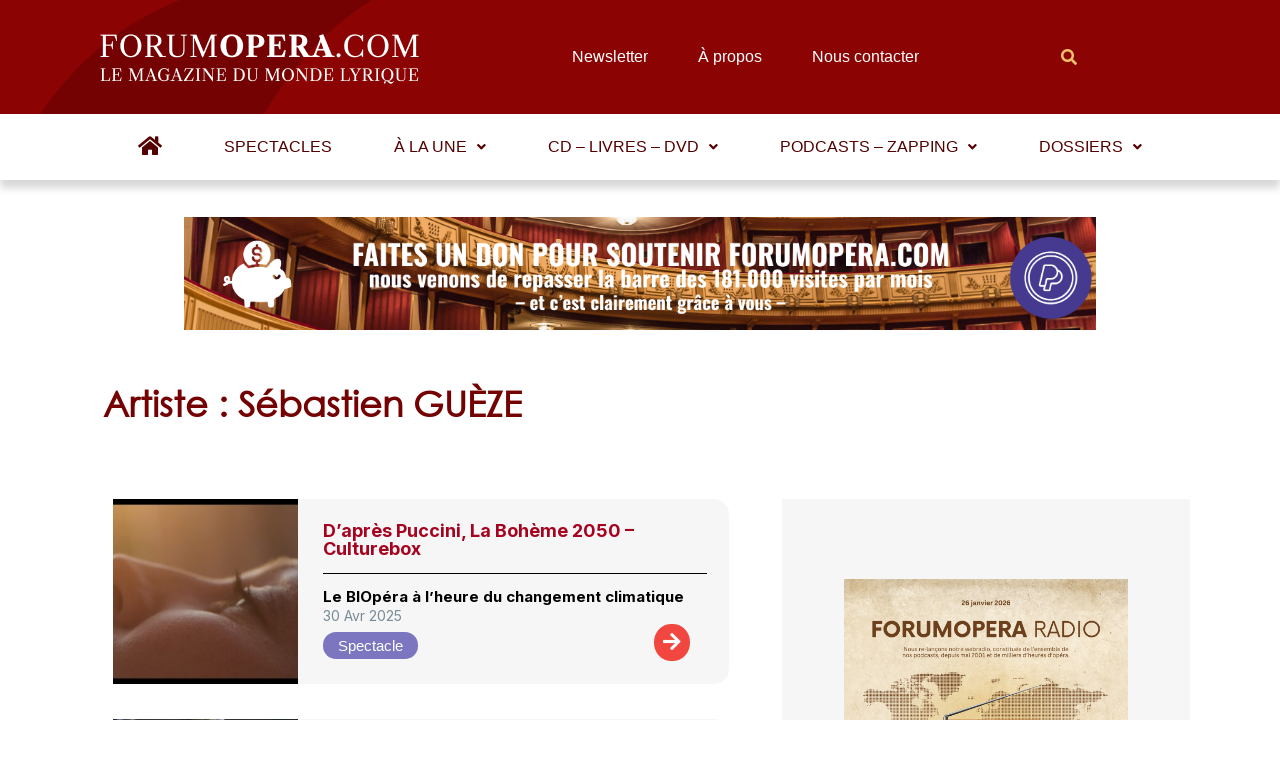

--- FILE ---
content_type: text/html; charset=utf-8
request_url: https://www.google.com/recaptcha/api2/aframe
body_size: 267
content:
<!DOCTYPE HTML><html><head><meta http-equiv="content-type" content="text/html; charset=UTF-8"></head><body><script nonce="NJX-kZ9HXaEEdTj4tC9ozw">/** Anti-fraud and anti-abuse applications only. See google.com/recaptcha */ try{var clients={'sodar':'https://pagead2.googlesyndication.com/pagead/sodar?'};window.addEventListener("message",function(a){try{if(a.source===window.parent){var b=JSON.parse(a.data);var c=clients[b['id']];if(c){var d=document.createElement('img');d.src=c+b['params']+'&rc='+(localStorage.getItem("rc::a")?sessionStorage.getItem("rc::b"):"");window.document.body.appendChild(d);sessionStorage.setItem("rc::e",parseInt(sessionStorage.getItem("rc::e")||0)+1);localStorage.setItem("rc::h",'1770142793014');}}}catch(b){}});window.parent.postMessage("_grecaptcha_ready", "*");}catch(b){}</script></body></html>